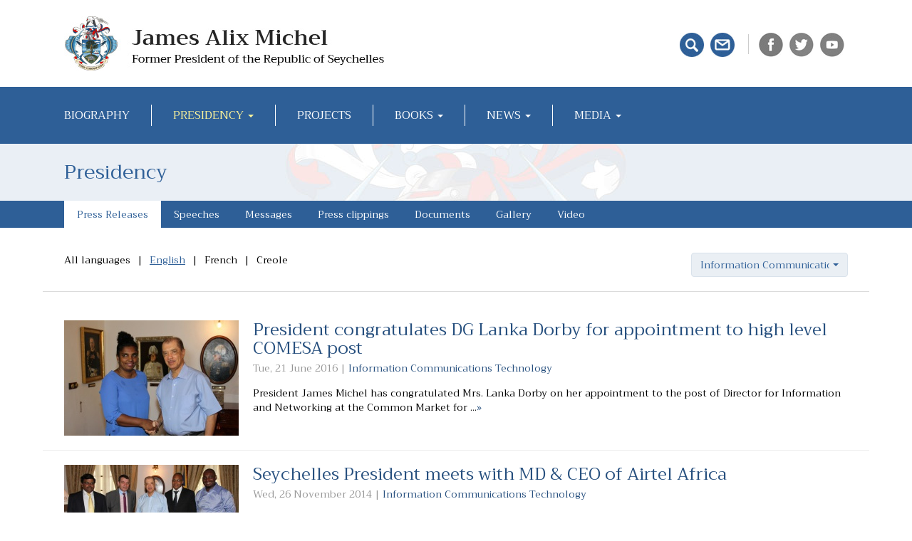

--- FILE ---
content_type: text/html; charset=UTF-8
request_url: https://www.jamesalixmichel.com/presidency-press-releases/?language=1&topic_id=8
body_size: 3605
content:
<!DOCTYPE HTML>
<html lang="en">
    <head>
        <meta name="viewport" content="width=device-width, initial-scale=1.0" />
        <base href="https://www.jamesalixmichel.com/">
        <meta http-equiv="Content-Type" content="text/html; charset=UTF-8">
        <meta http-equiv="X-UA-Compatible" content="IE=edge">
        <title>Press Releases - Presidency - James Alix Michel</title>
        <meta name="Description" CONTENT="">
        <meta NAME="Keywords" CONTENT="">
        <link href="https://fonts.googleapis.com/css?family=Trirong:400,400i,700,700i" rel="stylesheet"> 
        
        <link rel="stylesheet" type="text/css" href="css/bootstrap.min.css">
		<link rel="stylesheet" type="text/css" href="css/bootstrap-select.css">
        <link rel="stylesheet" type="text/css" href="css/custom.css">
		<link rel="stylesheet" type="text/css" href="css/lightbox.css">
        <script type="text/javascript" src="js/jquery-1.12.3.min.js"></script>
        <script type="text/javascript" src="js/bootstrap.min.js"></script>
		<script type="text/javascript" src="js/bootstrap-select.min.js"></script>
		<script src="https://apis.google.com/js/platform.js"></script>

        <!--[if lt IE 9]>
            <script type="text/javascript" src="js/html5shiv.min.js"></script>
            <script type="text/javascript" src="js/respond.min.js"></script>
        <![endif]-->
    </head>

    <body>
        <script> 
		  (function(i,s,o,g,r,a,m){i['GoogleAnalyticsObject']=r;i[r]=i[r]||function(){
		  (i[r].q=i[r].q||[]).push(arguments)},i[r].l=1*new Date();a=s.createElement(o),
		  m=s.getElementsByTagName(o)[0];a.async=1;a.src=g;m.parentNode.insertBefore(a,m)
		  })(window,document,'script','https://www.google-analytics.com/analytics.js','ga');

		  ga('create', 'UA-46202032-5', 'auto');
		  ga('send', 'pageview');
        </script> 
			<header>
				<div class="container">
					<div class="row">
						<div class="col-sm-6 col-md-7">
							<a href="./"><img src="img/logo.jpg" class="logo img-responsive" alt="Press Releases - Presidency - James Alix Michel"></a>
						</div>	
						<div class="col-sm-6 col-md-5 social-icons">
							<a href="search" title="Search"><img src="img/icon_search.jpg" alt="Search"></a>
							<a href="contacts" title="Contacts"><img src="img/icon_contacts.jpg" alt="Contacts"></a>
							<div></div>
							<a href="https://www.facebook.com/james.michel.503/" target="_blank" title="Facebook"><img src="img/icon_facebook.jpg" alt="Facebook"></a>
							<a href="https://twitter.com/jalixmichel" target="_blank" title="Twitter"><img src="img/icon_twitter.jpg" alt="Twitter"></a>
							<a href="https://www.youtube.com/channel/UCyzZBEcM7_knHfLt2YE2dhg" target="_blank" title="YouTube"><img src="img/icon_youtube.jpg" alt="YouTube"></a>
						</div>
					</div>	
				</div>
				<nav class="navbar navbar-inverse">
					<div class="container">
						  <div class="navbar-header">
							<button type="button" class="navbar-toggle collapsed" data-toggle="collapse" data-target="#navbar" aria-expanded="false" aria-controls="navbar">
							  <span class="sr-only">Toggle navigation</span>
							  <span class="icon-bar"></span>
							  <span class="icon-bar"></span>
							  <span class="icon-bar"></span>
							</button>
						  </div>
						  <div id="navbar" class="navbar-collapse collapse">
							<ul class="nav navbar-nav mainmenu">
							  <li class=""><a href="biography">Biography</a></li><li class="dropdown active"><a href="" class="dropdown-toggle" data-toggle="dropdown" role="button" aria-haspopup="true" aria-expanded="false">Presidency <span class="caret"></span></a><ul class="dropdown-menu"><li><a href="presidency-press-releases">Press Releases</a></li><li><a href="presidency-speeches">Speeches</a></li><li><a href="presidency-messages">Messages</a></li><li><a href="presidency-press-clippings">Press clippings</a></li><li><a href="presidency-documents">Documents</a></li><li><a href="presidency-gallery">Photo Gallery</a></li><li><a href="presidency-video">Video Gallery</a></li></ul></li><li class=""><a href="projects">Projects</a></li><li class="dropdown"><a href="" class="dropdown-toggle" data-toggle="dropdown" role="button" aria-haspopup="true" aria-expanded="false">Books <span class="caret"></span></a><ul class="dropdown-menu"><li><a href="books/1/rethinking-the-oceans-towards-the-blue-economy">Rethinking The Oceans – Towards the Blue Economy</a></li><li><a href="books/2/island-nation-in-a-global-sea">Island Nation in a Global Sea</a></li><li><a href="books/3/distant-horizons-my-reflections">Distant Horizons - My Reflections</a></li><li><a href="books/4/a-man-of-the-people">A Man of the People</a></li></ul></li><li class="dropdown"><a href="" class="dropdown-toggle" data-toggle="dropdown" role="button" aria-haspopup="true" aria-expanded="false">News <span class="caret"></span></a><ul class="dropdown-menu"><li><a href="news">News</a></li><li><a href="speeches">Speeches</a></li></ul></li><li class="dropdown"><a href="" class="dropdown-toggle" data-toggle="dropdown" role="button" aria-haspopup="true" aria-expanded="false">Media <span class="caret"></span></a><ul class="dropdown-menu"><li><a href="gallery">Photo Gallery</a></li><li><a href="video">Video Gallery</a></li></ul></li>							   <!--<li class="active"><a href="subscribe">News Alerts&nbsp;&nbsp;&raquo;&nbsp;&nbsp;Sign up</a></li>-->
							</ul>
						  </div>
					 </div>
				</nav> 
				<div class="page_title">
								<div class="container">
									<div class="row">
										<div class="col-sm-12">
											<h3 class="cat">Presidency</h3>
										</div>
									</div>
								</div>
							</div>			</header>
		<div class="submenu">
		<div class="container">
			<ul>
				<li class="selected"><a href="presidency-press-releases">Press Releases</a></li>
				<li><a href="presidency-speeches">Speeches</a></li>
				<li><a href="presidency-messages">Messages</a></li>
				<li><a href="presidency-press-clippings">Press clippings</a></li>
				<li><a href="presidency-documents">Documents</a></li>
				<li><a href="presidency-gallery">Gallery</a></li>
				<li><a href="presidency-video">Video</a></li>
			</ul>
		</div>	
	</div>	<div class="container">
		<div class="row filters">
				<div class="languages col-sm-6 clearfix"><a href="presidency-press-releases/&topic_id=8">All languages</a><span>|</span><a href="presidency-press-releases/?language=1&topic_id=8" class="active">English</a><span>|</span><a href="presidency-press-releases/?language=2&topic_id=8">French</a><span>|</span><a href="presidency-press-releases/?language=3&topic_id=8">Creole</a></div><div class="col-sm-6 clearfix"><form action="presidency-press-releases/" id="topicsform" method="get"><select name="topic_id" class="selectpicker" onchange="document.getElementById('topicsform').submit();"><option value="0">All topics</option><option value="37">Blue Economy</option><option value="27">Climate Change</option><option value="40">Commonwealth</option><option value="10">Community Development</option><option value="41">Condolences</option><option value="32">Culture</option><option value="2">Defence</option><option value="18">Education</option><option value="42">Employment</option><option value="29">Energy</option><option value="21">Enterpreneurship Development</option><option value="26">Environment</option><option value="23">Finance</option><option value="47">Fisheries</option><option value="19">Foreign Affairs</option><option value="46">Gender</option><option value="30">Health</option><option value="34">Housing</option><option value="14">Immigration</option><option value="8" selected>Information Communications Technology</option><option value="25">Investment</option><option value="33">Land Use</option><option value="3">Legal Affairs</option><option value="20">Natural Resources</option><option value="12">Piracy</option><option value="45">Politics</option><option value="43">Public Administration</option><option value="13">Religion</option><option value="28">SIDS</option><option value="9">Social Affairs</option><option value="11">Sport</option><option value="1">State House</option><option value="31">Tourism</option><option value="17">Transport</option><option value="5">Youth</option></select><input type="hidden" name="language" value="1"></form></div>	
		</div>
		<main class="row">
			<div class="col-sm-12 clearfix">
						<article class="media news">
						  <div class="media-left">
							<a href="presidency-press-releases/3078/President-congratulates-DG-Lanka-Dorby-for-appointment-to-high-level-COMESA-post"><img class="media-object" src="uploads/presidency/news/photo_small_3078.jpg" alt="President congratulates DG Lanka Dorby for appointment to high level COMESA post"></a>
						  </div>
						  <div class="media-body">
							<h1 class="media-heading"><a href="presidency-press-releases/3078/President-congratulates-DG-Lanka-Dorby-for-appointment-to-high-level-COMESA-post">President congratulates DG Lanka Dorby for appointment to high level COMESA post</a></h1>
							<p class="date">Tue, 21 June 2016 | <a href="presidency-press-releases/?topic_id=8">Information Communications Technology</a></p>
							<p>President James Michel has congratulated Mrs. Lanka Dorby on her appointment to the post of Director for Information and Networking at the Common Market for  ...<a href="presidency-press-releases/3078/President-congratulates-DG-Lanka-Dorby-for-appointment-to-high-level-COMESA-post">&raquo;</a></p>
						  </div>
						</article>
					</div>
					<div class="clearfix"></div><hr><div class="col-sm-12 clearfix">
						<article class="media news">
						  <div class="media-left">
							<a href="presidency-press-releases/2629/Seychelles-President-meets-with-MD--CEO-of-Airtel-Africa"><img class="media-object" src="uploads/presidency/news/photo_small_2629.jpg" alt="Seychelles President meets with MD &amp; CEO of Airtel Africa"></a>
						  </div>
						  <div class="media-body">
							<h1 class="media-heading"><a href="presidency-press-releases/2629/Seychelles-President-meets-with-MD--CEO-of-Airtel-Africa">Seychelles President meets with MD &amp; CEO of Airtel Africa</a></h1>
							<p class="date">Wed, 26 November 2014 | <a href="presidency-press-releases/?topic_id=8">Information Communications Technology</a></p>
							<p>The Managing Director and Chief Executive Officer of Airtel Africa, Mr. Christian De Faria paid a courtesy call on President James Michel at State House  ...<a href="presidency-press-releases/2629/Seychelles-President-meets-with-MD--CEO-of-Airtel-Africa">&raquo;</a></p>
						  </div>
						</article>
					</div>
					<div class="clearfix"></div><hr><div class="col-sm-12 clearfix">
						<article class="media news">
						  <div class="media-left">
							<a href="presidency-press-releases/2450/Seychelles-News-Agency-launched-online"><img class="media-object" src="uploads/presidency/news/photo_small_2450.jpg" alt="Seychelles News Agency launched online"></a>
						  </div>
						  <div class="media-body">
							<h1 class="media-heading"><a href="presidency-press-releases/2450/Seychelles-News-Agency-launched-online">Seychelles News Agency launched online</a></h1>
							<p class="date">Thu, 24 April 2014 | <a href="presidency-press-releases/?topic_id=8">Information Communications Technology</a></p>
							<p>The Seychelles News Agency has launched on www.seychellesnewsagency.com.

The Seychelles News Agency is a new voice for Seychelles and Small Island Developing States  ...<a href="presidency-press-releases/2450/Seychelles-News-Agency-launched-online">&raquo;</a></p>
						  </div>
						</article>
					</div>
					<div class="clearfix"></div><hr>		</main>
	</div>	
	<footer>
		<div class="container">
			<div class="row">
				<div class="col-sm-6 logo_bottom">
					<img src="img/logo_bottom.png" alt="" class="img-responsive">
				</div>
				<div class="col-sm-6 copyright">
					Copyright 2026 &copy; All rights reserved. James Alix Michel<br>
					Web design and development by: 
					<a href="http://www.m3bg.com" target="_blank">M3 Communications Group, Inc.</a>
				</div>
			</div>	
		</div>	
	</footer>
	<script type="text/javascript" src="js/lightbox.js"></script>
	<script>

            $('#myCarousel').carousel({
              interval: 4000
              //interval: false
            });
			 $('.carousel_navigation > li > a').click(function() {
                var selected_item = Number($(this).attr('href').substring(1));
                $('#myCarousel').carousel(selected_item - 1);
                $('.carousel_navigation .active').removeClass('active');
                $(this).parent().addClass('active');
                
                return false;
            });
            $('#myCarousel').on('slid.bs.carousel', function () {
                $('.carousel_navigation .active').removeClass('active');
                var idx = $('#myCarousel .item.active').index();
                $('.carousel_navigation li:eq(' + idx + ')').addClass('active');
            }); 
			$('.selectpicker').selectpicker({
			  style: 'btn-info',
			  size: 10
			});

	</script>
</body>
</html>